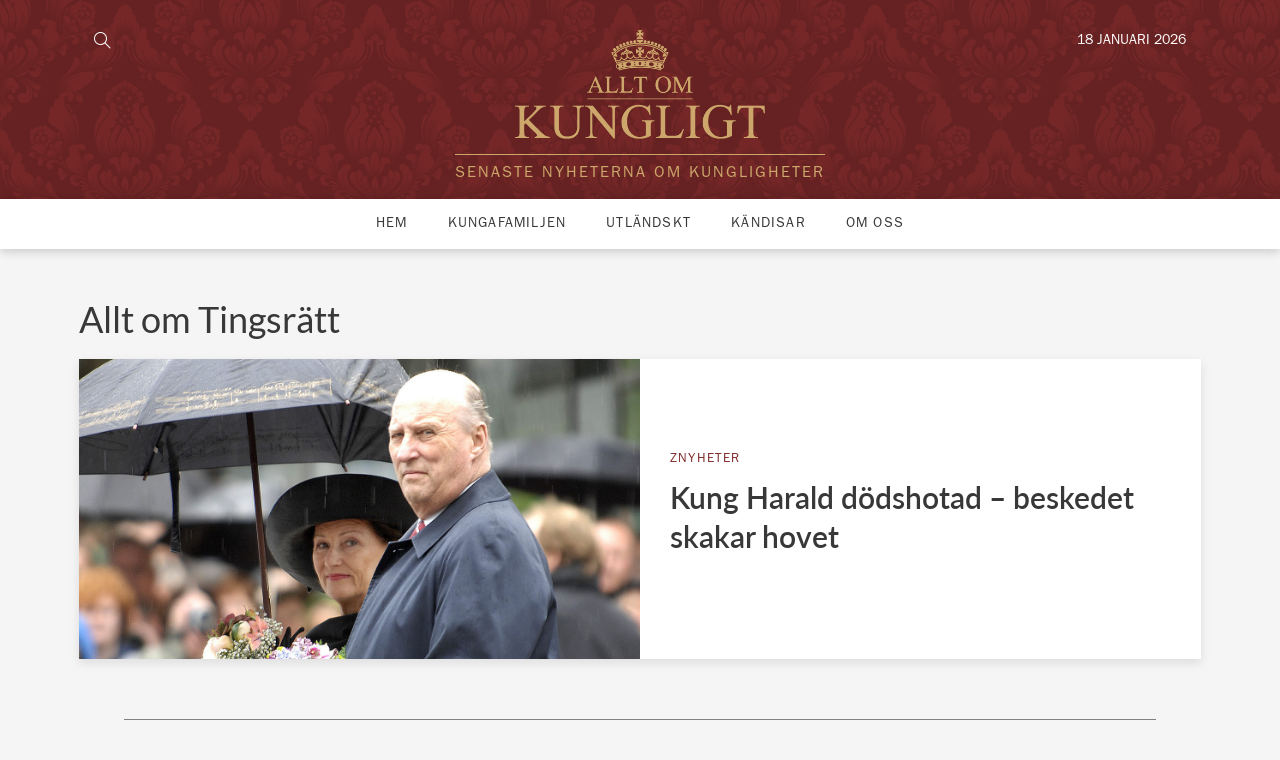

--- FILE ---
content_type: text/html; charset=utf-8
request_url: https://www.google.com/recaptcha/api2/aframe
body_size: 267
content:
<!DOCTYPE HTML><html><head><meta http-equiv="content-type" content="text/html; charset=UTF-8"></head><body><script nonce="_tXBP968YnQyQ3UqH0dbsw">/** Anti-fraud and anti-abuse applications only. See google.com/recaptcha */ try{var clients={'sodar':'https://pagead2.googlesyndication.com/pagead/sodar?'};window.addEventListener("message",function(a){try{if(a.source===window.parent){var b=JSON.parse(a.data);var c=clients[b['id']];if(c){var d=document.createElement('img');d.src=c+b['params']+'&rc='+(localStorage.getItem("rc::a")?sessionStorage.getItem("rc::b"):"");window.document.body.appendChild(d);sessionStorage.setItem("rc::e",parseInt(sessionStorage.getItem("rc::e")||0)+1);localStorage.setItem("rc::h",'1768712191498');}}}catch(b){}});window.parent.postMessage("_grecaptcha_ready", "*");}catch(b){}</script></body></html>